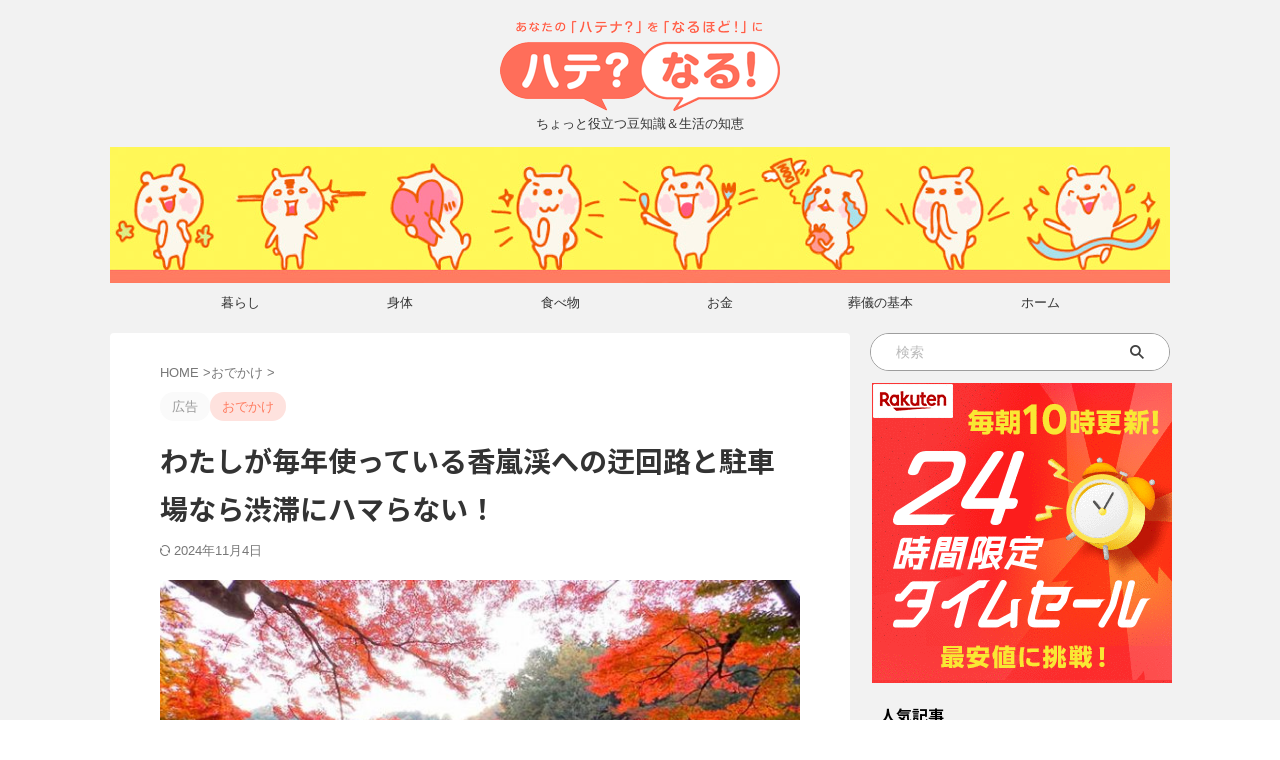

--- FILE ---
content_type: text/html; charset=UTF-8
request_url: https://wakuwaku-days.com/kourankei-parking-route-recommend/
body_size: 17321
content:
<!DOCTYPE html> <!--[if lt IE 7]><html class="ie6" lang="ja"> <![endif]--> <!--[if IE 7]><html class="i7" lang="ja"> <![endif]--> <!--[if IE 8]><html class="ie" lang="ja"> <![endif]--> <!--[if gt IE 8]><!--><html lang="ja" class="s-navi-search-overlay "> <!--<![endif]--><head prefix="og: http://ogp.me/ns# fb: http://ogp.me/ns/fb# article: http://ogp.me/ns/article#">  <script async src="https://www.googletagmanager.com/gtag/js?id=G-JQDVZN6S1S"></script> <script>window.dataLayer = window.dataLayer || [];
	  function gtag(){dataLayer.push(arguments);}
	  gtag('js', new Date());

	  gtag('config', 'G-JQDVZN6S1S');</script> <meta charset="UTF-8" ><meta name="viewport" content="width=device-width,initial-scale=1.0,user-scalable=no,viewport-fit=cover"><meta name="format-detection" content="telephone=no" ><meta name="referrer" content="no-referrer-when-downgrade"/><link rel="alternate" type="application/rss+xml" title="ハテ？なる！ RSS Feed" href="https://wakuwaku-days.com/feed/" /><link rel="pingback" href="https://wakuwaku-days.com/xmlrpc.php" > <!--[if lt IE 9]> <script src="https://wakuwaku-days.com/wp-content/themes/affinger/js/html5shiv.js"></script> <![endif]--><meta name='robots' content='max-image-preview:large' /> <script type="text/javascript" id="wpp-js" src="https://wakuwaku-days.com/wp-content/plugins/wordpress-popular-posts/assets/js/wpp.min.js" data-sampling="1" data-sampling-rate="100" data-api-url="https://wakuwaku-days.com/wp-json/wordpress-popular-posts" data-post-id="12364" data-token="a618e74ae4" data-lang="0" data-debug="0"></script> <link media="all" href="https://wakuwaku-days.com/wp-content/cache/autoptimize/css/autoptimize_82c4054eafd62ed5a011938da1f6d029.css" rel="stylesheet"><title>わたしが毎年使っている香嵐渓への迂回路と駐車場なら渋滞にハマらない！ - ハテ？なる！</title> <script type="text/javascript">window._wpemojiSettings = {"baseUrl":"https:\/\/s.w.org\/images\/core\/emoji\/15.0.3\/72x72\/","ext":".png","svgUrl":"https:\/\/s.w.org\/images\/core\/emoji\/15.0.3\/svg\/","svgExt":".svg","source":{"concatemoji":"https:\/\/wakuwaku-days.com\/wp-includes\/js\/wp-emoji-release.min.js?ver=6.6.1"}};
/*! This file is auto-generated */
!function(i,n){var o,s,e;function c(e){try{var t={supportTests:e,timestamp:(new Date).valueOf()};sessionStorage.setItem(o,JSON.stringify(t))}catch(e){}}function p(e,t,n){e.clearRect(0,0,e.canvas.width,e.canvas.height),e.fillText(t,0,0);var t=new Uint32Array(e.getImageData(0,0,e.canvas.width,e.canvas.height).data),r=(e.clearRect(0,0,e.canvas.width,e.canvas.height),e.fillText(n,0,0),new Uint32Array(e.getImageData(0,0,e.canvas.width,e.canvas.height).data));return t.every(function(e,t){return e===r[t]})}function u(e,t,n){switch(t){case"flag":return n(e,"\ud83c\udff3\ufe0f\u200d\u26a7\ufe0f","\ud83c\udff3\ufe0f\u200b\u26a7\ufe0f")?!1:!n(e,"\ud83c\uddfa\ud83c\uddf3","\ud83c\uddfa\u200b\ud83c\uddf3")&&!n(e,"\ud83c\udff4\udb40\udc67\udb40\udc62\udb40\udc65\udb40\udc6e\udb40\udc67\udb40\udc7f","\ud83c\udff4\u200b\udb40\udc67\u200b\udb40\udc62\u200b\udb40\udc65\u200b\udb40\udc6e\u200b\udb40\udc67\u200b\udb40\udc7f");case"emoji":return!n(e,"\ud83d\udc26\u200d\u2b1b","\ud83d\udc26\u200b\u2b1b")}return!1}function f(e,t,n){var r="undefined"!=typeof WorkerGlobalScope&&self instanceof WorkerGlobalScope?new OffscreenCanvas(300,150):i.createElement("canvas"),a=r.getContext("2d",{willReadFrequently:!0}),o=(a.textBaseline="top",a.font="600 32px Arial",{});return e.forEach(function(e){o[e]=t(a,e,n)}),o}function t(e){var t=i.createElement("script");t.src=e,t.defer=!0,i.head.appendChild(t)}"undefined"!=typeof Promise&&(o="wpEmojiSettingsSupports",s=["flag","emoji"],n.supports={everything:!0,everythingExceptFlag:!0},e=new Promise(function(e){i.addEventListener("DOMContentLoaded",e,{once:!0})}),new Promise(function(t){var n=function(){try{var e=JSON.parse(sessionStorage.getItem(o));if("object"==typeof e&&"number"==typeof e.timestamp&&(new Date).valueOf()<e.timestamp+604800&&"object"==typeof e.supportTests)return e.supportTests}catch(e){}return null}();if(!n){if("undefined"!=typeof Worker&&"undefined"!=typeof OffscreenCanvas&&"undefined"!=typeof URL&&URL.createObjectURL&&"undefined"!=typeof Blob)try{var e="postMessage("+f.toString()+"("+[JSON.stringify(s),u.toString(),p.toString()].join(",")+"));",r=new Blob([e],{type:"text/javascript"}),a=new Worker(URL.createObjectURL(r),{name:"wpTestEmojiSupports"});return void(a.onmessage=function(e){c(n=e.data),a.terminate(),t(n)})}catch(e){}c(n=f(s,u,p))}t(n)}).then(function(e){for(var t in e)n.supports[t]=e[t],n.supports.everything=n.supports.everything&&n.supports[t],"flag"!==t&&(n.supports.everythingExceptFlag=n.supports.everythingExceptFlag&&n.supports[t]);n.supports.everythingExceptFlag=n.supports.everythingExceptFlag&&!n.supports.flag,n.DOMReady=!1,n.readyCallback=function(){n.DOMReady=!0}}).then(function(){return e}).then(function(){var e;n.supports.everything||(n.readyCallback(),(e=n.source||{}).concatemoji?t(e.concatemoji):e.wpemoji&&e.twemoji&&(t(e.twemoji),t(e.wpemoji)))}))}((window,document),window._wpemojiSettings);</script> <link rel='stylesheet' id='fonts-googleapis-notosansjp-css' href='//fonts.googleapis.com/css?family=Noto+Sans+JP%3A400%2C700&#038;display=swap&#038;subset=japanese&#038;ver=6.6.1' type='text/css' media='all' /><link rel='stylesheet' id='single-css' href='https://wakuwaku-days.com/wp-content/themes/affinger/st-rankcss.php' type='text/css' media='all' /><link rel='stylesheet' id='st-themecss-css' href='https://wakuwaku-days.com/wp-content/themes/affinger/st-themecss-loader.php?ver=6.6.1' type='text/css' media='all' /> <script type="text/javascript" src="https://wakuwaku-days.com/wp-includes/js/jquery/jquery.min.js?ver=3.7.1" id="jquery-core-js"></script> <link rel="https://api.w.org/" href="https://wakuwaku-days.com/wp-json/" /><link rel="alternate" title="JSON" type="application/json" href="https://wakuwaku-days.com/wp-json/wp/v2/posts/12364" /><link rel='shortlink' href='https://wakuwaku-days.com/?p=12364' /><link rel="alternate" title="oEmbed (JSON)" type="application/json+oembed" href="https://wakuwaku-days.com/wp-json/oembed/1.0/embed?url=https%3A%2F%2Fwakuwaku-days.com%2Fkourankei-parking-route-recommend%2F" /><link rel="alternate" title="oEmbed (XML)" type="text/xml+oembed" href="https://wakuwaku-days.com/wp-json/oembed/1.0/embed?url=https%3A%2F%2Fwakuwaku-days.com%2Fkourankei-parking-route-recommend%2F&#038;format=xml" /> <script>document.cookie = 'quads_browser_width='+screen.width;</script>  <script id="pchpp_vars">window.pchppVars = {};window.pchppVars.ajaxUrl = "https://wakuwaku-days.com/wp-admin/admin-ajax.php";window.pchppVars.ajaxNonce = "c71e7d8ac5";</script> <script type="text/javascript" language="javascript">var vc_pid = "889068632";</script> <meta name="robots" content="index, follow" /><meta name="thumbnail" content="https://wakuwaku-days.com/wp-content/uploads/2018/11/kourankei-hashi.jpg"><meta name="google-site-verification" content="8Gwh2U6I-arNPumLvABqws_-51dnosbuSnNzKpmzO_U" /><link rel="canonical" href="https://wakuwaku-days.com/kourankei-parking-route-recommend/" /> <noscript><style>.lazyload[data-src]{display:none !important;}</style></noscript><link rel="icon" href="https://wakuwaku-days.com/wp-content/uploads/2019/08/hate-favicon.ico" sizes="32x32" /><link rel="icon" href="https://wakuwaku-days.com/wp-content/uploads/2019/08/hate-favicon.ico" sizes="192x192" /><link rel="apple-touch-icon" href="https://wakuwaku-days.com/wp-content/uploads/2019/08/hate-favicon.ico" /><meta name="msapplication-TileImage" content="https://wakuwaku-days.com/wp-content/uploads/2019/08/hate-favicon.ico" /><meta property="og:type" content="article"><meta property="og:title" content="わたしが毎年使っている香嵐渓への迂回路と駐車場なら渋滞にハマらない！"><meta property="og:url" content="https://wakuwaku-days.com/kourankei-parking-route-recommend/"><meta property="og:description" content="秋の紅葉で有名なのが豊田市の香嵐渓ですね。見事な紅葉なので毎年ものすごい数の人で賑わいます。 でも、嫌なのが車の渋滞です。これのせいで香嵐渓 ..."><meta property="og:site_name" content="ハテ？なる！"><meta property="og:image" content="https://wakuwaku-days.com/wp-content/uploads/2018/11/kourankei-hashi.jpg"><meta property="article:published_time" content="2018-10-26T16:10:20+09:00" /><meta property="article:author" content="うさ子" /><meta name="twitter:card" content="summary_large_image"><meta name="twitter:site" content="@wakuwakudayscom"><meta name="twitter:title" content="わたしが毎年使っている香嵐渓への迂回路と駐車場なら渋滞にハマらない！"><meta name="twitter:description" content="秋の紅葉で有名なのが豊田市の香嵐渓ですね。見事な紅葉なので毎年ものすごい数の人で賑わいます。 でも、嫌なのが車の渋滞です。これのせいで香嵐渓 ..."><meta name="twitter:image" content="https://wakuwaku-days.com/wp-content/uploads/2018/11/kourankei-hashi.jpg">  <script>(function (window, document, $, undefined) {
		'use strict';

		var SlideBox = (function () {
			/**
			 * @param $element
			 *
			 * @constructor
			 */
			function SlideBox($element) {
				this._$element = $element;
			}

			SlideBox.prototype.$content = function () {
				return this._$element.find('[data-st-slidebox-content]');
			};

			SlideBox.prototype.$toggle = function () {
				return this._$element.find('[data-st-slidebox-toggle]');
			};

			SlideBox.prototype.$icon = function () {
				return this._$element.find('[data-st-slidebox-icon]');
			};

			SlideBox.prototype.$text = function () {
				return this._$element.find('[data-st-slidebox-text]');
			};

			SlideBox.prototype.is_expanded = function () {
				return !!(this._$element.filter('[data-st-slidebox-expanded="true"]').length);
			};

			SlideBox.prototype.expand = function () {
				var self = this;

				this.$content().slideDown()
					.promise()
					.then(function () {
						var $icon = self.$icon();
						var $text = self.$text();

						$icon.removeClass($icon.attr('data-st-slidebox-icon-collapsed'))
							.addClass($icon.attr('data-st-slidebox-icon-expanded'))

						$text.text($text.attr('data-st-slidebox-text-expanded'))

						self._$element.removeClass('is-collapsed')
							.addClass('is-expanded');

						self._$element.attr('data-st-slidebox-expanded', 'true');
					});
			};

			SlideBox.prototype.collapse = function () {
				var self = this;

				this.$content().slideUp()
					.promise()
					.then(function () {
						var $icon = self.$icon();
						var $text = self.$text();

						$icon.removeClass($icon.attr('data-st-slidebox-icon-expanded'))
							.addClass($icon.attr('data-st-slidebox-icon-collapsed'))

						$text.text($text.attr('data-st-slidebox-text-collapsed'))

						self._$element.removeClass('is-expanded')
							.addClass('is-collapsed');

						self._$element.attr('data-st-slidebox-expanded', 'false');
					});
			};

			SlideBox.prototype.toggle = function () {
				if (this.is_expanded()) {
					this.collapse();
				} else {
					this.expand();
				}
			};

			SlideBox.prototype.add_event_listeners = function () {
				var self = this;

				this.$toggle().on('click', function (event) {
					self.toggle();
				});
			};

			SlideBox.prototype.initialize = function () {
				this.add_event_listeners();
			};

			return SlideBox;
		}());

		function on_ready() {
			var slideBoxes = [];

			$('[data-st-slidebox]').each(function () {
				var $element = $(this);
				var slideBox = new SlideBox($element);

				slideBoxes.push(slideBox);

				slideBox.initialize();
			});

			return slideBoxes;
		}

		$(on_ready);
	}(window, window.document, jQuery));</script> <script>(function (window, document, $, undefined) {
		'use strict';

		$(function(){
			/* 第一階層のみの目次にクラスを挿入 */
			$("#toc_container:not(:has(ul ul))").addClass("only-toc");
			/* アコーディオンメニュー内のカテゴリーにクラス追加 */
			$(".st-ac-box ul:has(.cat-item)").each(function(){
				$(this).addClass("st-ac-cat");
			});
		});
	}(window, window.document, jQuery));</script> <script>(function (window, document, $, undefined) {
		'use strict';

		$(function(){
									$('.st-star').parent('.rankh4').css('padding-bottom','5px'); // スターがある場合のランキング見出し調整
		});
	}(window, window.document, jQuery));</script> <script>(function (window, document, $, undefined) {
			'use strict';

			$(function() {
				$('.is-style-st-paragraph-kaiwa').wrapInner('<span class="st-paragraph-kaiwa-text">');
			});
		}(window, window.document, jQuery));</script> <script>(function (window, document, $, undefined) {
			'use strict';

			$(function() {
				$('.is-style-st-paragraph-kaiwa-b').wrapInner('<span class="st-paragraph-kaiwa-text">');
			});
		}(window, window.document, jQuery));</script> <script>/* Gutenbergスタイルを調整 */
	(function (window, document, $, undefined) {
		'use strict';

		$(function() {
			$( '[class^="is-style-st-paragraph-"],[class*=" is-style-st-paragraph-"]' ).wrapInner( '<span class="st-noflex"></span>' );
		});
	}(window, window.document, jQuery));</script> </head><body ontouchstart="" class="post-template-default single single-post postid-12364 single-format-standard st-af-ex single-cat-49 not-front-page" ><div id="st-ami"><div id="wrapper" class="" ontouchstart=""><div id="wrapper-in"><header id="st-headwide"><div id="header-full"><div id="headbox-bg-fixed"><div id="headbox-bg"><div id="headbox"><nav id="s-navi" class="pcnone" data-st-nav data-st-nav-type="normal"><dl class="acordion is-active" data-st-nav-primary><dt class="trigger"><p class="acordion_button"><span class="op op-menu"><i class="st-fa st-svg-menu"></i></span></p><div id="st-mobile-logo"></div></dt><dd class="acordion_tree"><div class="acordion_tree_content"><div class="st-ac-box"><div id="search-7" class="st-widgets-box ac-widgets-top widget_search"><div id="search" class="search-custom-d"><form method="get" id="searchform" action="https://wakuwaku-days.com/"> <label class="hidden" for="s"> </label> <input type="text" placeholder="検索" value="" name="s" id="s" /> <input type="submit" value="&#xf002;" class="st-fa" id="searchsubmit" /></form></div></div></div><div class="menu-%e3%82%b9%e3%83%9e%e3%83%9b%e7%94%a8%e3%82%b9%e3%83%a9%e3%82%a4%e3%83%89%e3%83%a1%e3%83%8b%e3%83%a5%e3%83%bc-container"><ul id="menu-%e3%82%b9%e3%83%9e%e3%83%9b%e7%94%a8%e3%82%b9%e3%83%a9%e3%82%a4%e3%83%89%e3%83%a1%e3%83%8b%e3%83%a5%e3%83%bc" class="menu"><li id="menu-item-15917" class="menu-item menu-item-type-taxonomy menu-item-object-category menu-item-15917"><a href="https://wakuwaku-days.com/category/life/"><span class="menu-item-label">暮らし</span></a></li><li id="menu-item-15919" class="menu-item menu-item-type-taxonomy menu-item-object-category menu-item-15919"><a href="https://wakuwaku-days.com/category/seasonal-events/"><span class="menu-item-label">季節の行事</span></a></li><li id="menu-item-15920" class="menu-item menu-item-type-taxonomy menu-item-object-category menu-item-15920"><a href="https://wakuwaku-days.com/category/health/"><span class="menu-item-label">身体</span></a></li><li id="menu-item-15921" class="menu-item menu-item-type-taxonomy menu-item-object-category menu-item-15921"><a href="https://wakuwaku-days.com/category/life/ceremonial-occasions/"><span class="menu-item-label">冠婚葬祭</span></a></li><li id="menu-item-15922" class="menu-item menu-item-type-taxonomy menu-item-object-category menu-item-15922"><a href="https://wakuwaku-days.com/category/foodie/"><span class="menu-item-label">食べ物</span></a></li><li id="menu-item-15923" class="menu-item menu-item-type-taxonomy menu-item-object-category menu-item-15923"><a href="https://wakuwaku-days.com/category/job/"><span class="menu-item-label">仕事</span></a></li><li id="menu-item-15925" class="menu-item menu-item-type-taxonomy menu-item-object-category menu-item-15925"><a href="https://wakuwaku-days.com/category/money/"><span class="menu-item-label">お金</span></a></li><li id="menu-item-15924" class="menu-item menu-item-type-taxonomy menu-item-object-category menu-item-15924"><a href="https://wakuwaku-days.com/category/children/"><span class="menu-item-label">子ども</span></a></li><li id="menu-item-15926" class="menu-item menu-item-type-taxonomy menu-item-object-category menu-item-15926"><a href="https://wakuwaku-days.com/category/internet/"><span class="menu-item-label">ネット</span></a></li><li id="menu-item-15927" class="menu-item menu-item-type-taxonomy menu-item-object-category menu-item-15927"><a href="https://wakuwaku-days.com/category/life/cleaning/"><span class="menu-item-label">掃除</span></a></li><li id="menu-item-15928" class="menu-item menu-item-type-taxonomy menu-item-object-category menu-item-15928"><a href="https://wakuwaku-days.com/category/life/books/"><span class="menu-item-label">本</span></a></li><li id="menu-item-15929" class="menu-item menu-item-type-taxonomy menu-item-object-category menu-item-15929"><a href="https://wakuwaku-days.com/category/love/"><span class="menu-item-label">恋愛</span></a></li><li id="menu-item-15918" class="menu-item menu-item-type-taxonomy menu-item-object-category current-post-ancestor current-menu-parent current-post-parent menu-item-15918"><a href="https://wakuwaku-days.com/category/go-out/"><span class="menu-item-label">おでかけ</span></a></li></ul></div><div class="clear"></div></div></dd></dl></nav><div id="header-l"><div id="st-text-logo"><p class="sitename sitenametop"><a href="https://wakuwaku-days.com/"> <img src="[data-uri]" width="280" height="91" alt="ハテ？なる！" data-src="https://wakuwaku-days.com/wp-content/uploads/2016/02/logo-280-2.png" decoding="async" class="lazyload" data-eio-rwidth="280" data-eio-rheight="91"><noscript><img src="https://wakuwaku-days.com/wp-content/uploads/2016/02/logo-280-2.png" width="280" height="91" alt="ハテ？なる！" data-eio="l"></noscript> </a></p><p class="descr"> ちょっと役立つ豆知識＆生活の知恵</p></div></div><div id="header-r" class="smanone"></div></div></div></div><div id="gazou-wide"><div id="st-headerbox"><div id="st-header"> <img src="[data-uri]" width="1060" height="136" alt="ハテ？なる！" data-st-lazy-load="false"  data-src="https://wakuwaku-days.com/wp-content/uploads/2017/09/usako-header.png" decoding="async" class="lazyload" data-eio-rwidth="1060" data-eio-rheight="136"><noscript><img src="https://wakuwaku-days.com/wp-content/uploads/2017/09/usako-header.png" width="1060" height="136" alt="ハテ？なる！" data-st-lazy-load="false"  data-eio="l"></noscript></div></div><div id="st-menubox"><div id="st-menuwide"><div id="st-menuwide-fixed"><nav class="smanone clearfix"><ul id="menu-%e3%83%a1%e3%83%8b%e3%83%a5%e3%83%bc%e3%83%90%e3%83%bc%e3%80%80%e3%81%86%e3%81%95%e5%ad%90" class="menu"><li id="menu-item-190" class="menu-item menu-item-type-taxonomy menu-item-object-category menu-item-190"><a href="https://wakuwaku-days.com/category/life/">暮らし</a></li><li id="menu-item-192" class="menu-item menu-item-type-taxonomy menu-item-object-category menu-item-192"><a href="https://wakuwaku-days.com/category/health/">身体</a></li><li id="menu-item-3903" class="menu-item menu-item-type-taxonomy menu-item-object-category menu-item-3903"><a href="https://wakuwaku-days.com/category/foodie/">食べ物</a></li><li id="menu-item-135" class="menu-item menu-item-type-taxonomy menu-item-object-category menu-item-135"><a href="https://wakuwaku-days.com/category/money/">お金</a></li><li id="menu-item-7487" class="menu-item menu-item-type-custom menu-item-object-custom menu-item-7487"><a href="http://wakuwaku-days.com/tag/%E8%91%AC%E5%84%80">葬儀の基本</a></li><li id="menu-item-27" class="menu-item menu-item-type-custom menu-item-object-custom menu-item-home menu-item-27"><a href="http://wakuwaku-days.com/">ホーム</a></li></ul></nav></div></div></div></div></div></header><div id="content-w"><div id="st-header-post-under-box" class="st-header-post-no-data "
 style=""><div class="st-dark-cover"></div></div><div id="content" class="clearfix"><div id="contentInner"><main><article><div id="post-12364" class="st-post post-12364 post type-post status-publish format-standard has-post-thumbnail hentry category-go-out tag-76 tag-163"><div
 id="breadcrumb"><ol itemscope itemtype="http://schema.org/BreadcrumbList"><li itemprop="itemListElement" itemscope itemtype="http://schema.org/ListItem"> <a href="https://wakuwaku-days.com" itemprop="item"> <span itemprop="name">HOME</span> </a> &gt;<meta itemprop="position" content="1"/></li><li itemprop="itemListElement" itemscope itemtype="http://schema.org/ListItem"> <a href="https://wakuwaku-days.com/category/go-out/" itemprop="item"> <span
 itemprop="name">おでかけ</span> </a> &gt;<meta itemprop="position" content="2"/></li></ol></div><p class="st-catgroup"> <span class="catname st-catid-ad">広告</span> <a href="https://wakuwaku-days.com/category/go-out/" title="View all posts in おでかけ" rel="category tag"><span class="catname st-catid49">おでかけ</span></a></p><h1 class="entry-title">わたしが毎年使っている香嵐渓への迂回路と駐車場なら渋滞にハマらない！</h1><div class="blogbox "><p><span class="kdate"> <i class="st-fa st-svg-refresh"></i><time class="updated" datetime="2024-11-04T10:01:04+0900">2024年11月4日</time> </span></p></div><div class="mainbox"><div id="nocopy" ><div class="entry-content"><div class="wp-block-image"><figure class="aligncenter"><img fetchpriority="high" decoding="async" width="700" height="466" src="[data-uri]" alt="香嵐渓" class="wp-image-12373 lazyload"   data-src="https://wakuwaku-days.com/wp-content/uploads/2018/11/kourankei-hashi.jpg" data-srcset="https://wakuwaku-days.com/wp-content/uploads/2018/11/kourankei-hashi.jpg 700w, https://wakuwaku-days.com/wp-content/uploads/2018/11/kourankei-hashi-500x333.jpg 500w, https://wakuwaku-days.com/wp-content/uploads/2018/11/kourankei-hashi-680x453.jpg 680w" data-sizes="auto" data-eio-rwidth="700" data-eio-rheight="466" /><noscript><img fetchpriority="high" decoding="async" width="700" height="466" src="https://wakuwaku-days.com/wp-content/uploads/2018/11/kourankei-hashi.jpg" alt="香嵐渓" class="wp-image-12373" srcset="https://wakuwaku-days.com/wp-content/uploads/2018/11/kourankei-hashi.jpg 700w, https://wakuwaku-days.com/wp-content/uploads/2018/11/kourankei-hashi-500x333.jpg 500w, https://wakuwaku-days.com/wp-content/uploads/2018/11/kourankei-hashi-680x453.jpg 680w" sizes="(max-width: 700px) 100vw, 700px" data-eio="l" /></noscript></figure></div><p><br>秋の紅葉で有名なのが豊田市の香嵐渓ですね。見事な紅葉なので毎年ものすごい数の人で賑わいます。</p><p>でも、嫌なのが車の渋滞です。これのせいで香嵐渓に行くのを諦めている人も多いんですよね。</p><p><br>わたしも毎年香嵐渓に行っているのですが、いつも渋滞にハマっていたので、その後いろいろとやってみたところ、最近はひどい渋滞にハマることもなくなりました！</p><p><br>そこで<strong>わたしがいつも通っている裏道の迂回路とおすすめの駐車場をご紹介</strong>したいと思います。</p><p>あなたが毎年、香嵐渓の渋滞でうんざりしているのであれば、ぜひチェックしてみてくださいね！</p><p><br>秋の香嵐渓の基本情報は以下でくわしくご紹介しています！</p> <a href="https://wakuwaku-days.com/kourankei-momiji-matsuri/" class="st-cardlink"><div class="kanren st-cardbox " ><dl class="clearfix"><dt class="st-card-img"> <img decoding="async" width="150" height="150" src="[data-uri]" class="attachment-st_thumb150 size-st_thumb150 wp-post-image lazyload" alt="香嵐渓の紅葉"   data-src="https://wakuwaku-days.com/wp-content/uploads/2016/09/kourankei-hashi-150x150.jpg" data-srcset="https://wakuwaku-days.com/wp-content/uploads/2016/09/kourankei-hashi-150x150.jpg 150w, https://wakuwaku-days.com/wp-content/uploads/2016/09/kourankei-hashi-300x300.jpg 300w, https://wakuwaku-days.com/wp-content/uploads/2016/09/kourankei-hashi-100x100.jpg 100w" data-sizes="auto" data-eio-rwidth="150" data-eio-rheight="150" /><noscript><img decoding="async" width="150" height="150" src="https://wakuwaku-days.com/wp-content/uploads/2016/09/kourankei-hashi-150x150.jpg" class="attachment-st_thumb150 size-st_thumb150 wp-post-image" alt="香嵐渓の紅葉" srcset="https://wakuwaku-days.com/wp-content/uploads/2016/09/kourankei-hashi-150x150.jpg 150w, https://wakuwaku-days.com/wp-content/uploads/2016/09/kourankei-hashi-300x300.jpg 300w, https://wakuwaku-days.com/wp-content/uploads/2016/09/kourankei-hashi-100x100.jpg 100w" sizes="(max-width: 150px) 100vw, 150px" data-eio="l" /></noscript></dt><dd><h5 class="st-cardbox-t">香嵐渓もみじまつり2024！ライトアップ情報や紅葉の見頃の時期は？</h5><div class="st-card-excerpt smanone"><p>屈指の紅葉スポットである愛知県豊田市の「香嵐渓」では、11月に「もみじまつり」が開催されます。 まつり期間中はいろいろなイベントが催されたり ...</p></div><p class="cardbox-more">続きを見る</p></dd></dl></div> </a><div style="height:30px" aria-hidden="true" class="wp-block-spacer"></div><div class="quads-location quads-ad" id="quads-ad" style="float:none;margin:0px;"> <script async src="//pagead2.googlesyndication.com/pagead/js/adsbygoogle.js"></script>  <ins class="adsbygoogle"
 style="display:block"
 data-ad-client="ca-pub-3927141310852270"
 data-ad-slot="9661918550"
 data-ad-format="link"
 data-full-width-responsive="true"></ins> <script>(adsbygoogle = window.adsbygoogle || []).push({});</script></div><div style="height:30px" aria-hidden="true" class="wp-block-spacer"></div><h2 class="wp-block-heading">香嵐渓の渋滞にはまらないためにわたしがしていること</h2><div class="wp-block-image"><figure class="aligncenter"><img decoding="async" width="377" height="310" src="[data-uri]" alt="渋滞" class="wp-image-12374 lazyload" data-src="https://wakuwaku-days.com/wp-content/uploads/2018/11/traffic-jam.jpg" data-eio-rwidth="377" data-eio-rheight="310" /><noscript><img decoding="async" width="377" height="310" src="https://wakuwaku-days.com/wp-content/uploads/2018/11/traffic-jam.jpg" alt="渋滞" class="wp-image-12374" data-eio="l" /></noscript></figure></div><p><br>香嵐渓で車の渋滞が起きているところは、<span style="color: #ff0000;">国道153号線上の香嵐渓の駐車場から南方面</span>です。</p><p>時間帯によっては南方面にどんどん車が詰まってきて、渋滞の列が長〜くなっていくというわけです。ひどいと2時間待ちなんてことにも！</p><p>わたしも方向的にはこの南側から行くのですが、渋滞を避けるためにやっていることが以下の2つです。</p><ul class="wp-block-list is-style-st-maruck has-very-pale-yellow-background-color has-background"><li><strong>迂回路を使う</strong></li><li><strong>少し離れた駐車場に停める</strong></li></ul><p>の２つです。</p><div style="height:30px" aria-hidden="true" class="wp-block-spacer"></div><h2 class="wp-block-heading">香嵐渓への抜け道（迂回路）は空いている</h2><p>わたしの場合、名古屋方面から香嵐渓に行くことになるのですが、通常は、猿投グリーンロード→153号というルートになります。</p><p>ですが、上で少し触れたように、<span style="color: #ff0000;">153号線は香嵐渓の手前からものすごい渋滞になる</span>ので、紅葉の時期には通らないことにしています。</p><p>過去には何度も渋滞にハマってしまってうんざりしたものです…。</p><p><br>そこで<span style="color: #ff0000;"><strong>裏道の迂回路</strong></span>を通っています。</p><p>迂回路のチラシは香嵐渓のもみじまつりの頃に配られます。猿投グリーンロードを通って行くのであれば、一般の料金所でももらえます。</p><div style="height:30px" aria-hidden="true" class="wp-block-spacer"></div><div class="wp-block-image"><figure class="aligncenter size-large"><img decoding="async" width="680" height="599" src="[data-uri]" alt="2024　香嵐渓迂回路マップ" class="wp-image-20119 lazyload"   data-src="https://wakuwaku-days.com/wp-content/uploads/2018/10/2024-korankei-ukairo-680x599.jpg" data-srcset="https://wakuwaku-days.com/wp-content/uploads/2018/10/2024-korankei-ukairo-680x599.jpg 680w, https://wakuwaku-days.com/wp-content/uploads/2018/10/2024-korankei-ukairo-500x440.jpg 500w, https://wakuwaku-days.com/wp-content/uploads/2018/10/2024-korankei-ukairo.jpg 710w" data-sizes="auto" data-eio-rwidth="680" data-eio-rheight="599" /><noscript><img decoding="async" width="680" height="599" src="https://wakuwaku-days.com/wp-content/uploads/2018/10/2024-korankei-ukairo-680x599.jpg" alt="2024　香嵐渓迂回路マップ" class="wp-image-20119" srcset="https://wakuwaku-days.com/wp-content/uploads/2018/10/2024-korankei-ukairo-680x599.jpg 680w, https://wakuwaku-days.com/wp-content/uploads/2018/10/2024-korankei-ukairo-500x440.jpg 500w, https://wakuwaku-days.com/wp-content/uploads/2018/10/2024-korankei-ukairo.jpg 710w" sizes="(max-width: 680px) 100vw, 680px" data-eio="l" /></noscript><figcaption class="wp-element-caption">2024年迂回路マップ</figcaption></figure></div><div style="height:30px" aria-hidden="true" class="wp-block-spacer"></div><p><span style="color: #ff0000;">猿投グリーンロードを力石IC降りて、そこから中金町日影交差点で左折して、北の方を回って行くルート</span>になります。（もしくは枝下でおりて東へ進んでもOK！わたしはいつも枝下でおります。）</p><p>少し大回りですが、すいすい〜っと進むので全くストレス知らずですよ〜。</p><p>絶対にこちらを通るのがおすすめです！</p><div class="quads-location quads-ad" id="quads-ad" style="float:none;margin:0px;"><div class="st-h-ad"><div align="center">スポンサーリンク <script async src="//pagead2.googlesyndication.com/pagead/js/adsbygoogle.js"></script>  <ins class="adsbygoogle"
 style="display:block"
 data-ad-client="ca-pub-3927141310852270"
 data-ad-slot="7751303346"
 data-ad-format="rectangle"></ins> <script>(adsbygoogle = window.adsbygoogle || []).push({});</script> </div></div></div><div style="height:30px" aria-hidden="true" class="wp-block-spacer"></div><h2 class="wp-block-heading">香嵐渓の駐車場は少し離れたところがおすすめ</h2><div class="wp-block-image"><figure class="aligncenter size-large"><img decoding="async" width="680" height="481" src="[data-uri]" alt="香嵐渓の駐車場 2024" class="wp-image-20120 lazyload"   data-src="https://wakuwaku-days.com/wp-content/uploads/2018/10/2024-korankei-parkings-680x481.jpg" data-srcset="https://wakuwaku-days.com/wp-content/uploads/2018/10/2024-korankei-parkings-680x481.jpg 680w, https://wakuwaku-days.com/wp-content/uploads/2018/10/2024-korankei-parkings-500x354.jpg 500w, https://wakuwaku-days.com/wp-content/uploads/2018/10/2024-korankei-parkings.jpg 710w" data-sizes="auto" data-eio-rwidth="680" data-eio-rheight="481" /><noscript><img decoding="async" width="680" height="481" src="https://wakuwaku-days.com/wp-content/uploads/2018/10/2024-korankei-parkings-680x481.jpg" alt="香嵐渓の駐車場 2024" class="wp-image-20120" srcset="https://wakuwaku-days.com/wp-content/uploads/2018/10/2024-korankei-parkings-680x481.jpg 680w, https://wakuwaku-days.com/wp-content/uploads/2018/10/2024-korankei-parkings-500x354.jpg 500w, https://wakuwaku-days.com/wp-content/uploads/2018/10/2024-korankei-parkings.jpg 710w" sizes="(max-width: 680px) 100vw, 680px" data-eio="l" /></noscript><figcaption class="wp-element-caption">2024年駐車場マップ</figcaption></figure></div><div style="height:30px" aria-hidden="true" class="wp-block-spacer"></div><p>さて、迂回路でスムーズに渋滞を回避してきたら、次はどの駐車場に停めたらいいのか…ということになりますよね。</p><p>わたしの一番のおすすめは下の2か所です。</p><div class="maruck"><ul><li><span style="background-color: #ffff00;"><strong>足助グラウンド・足助中学校</strong></span></li></ul></div><p>わたしのおすすめは、<span style="color: #ff0000;">足助グラウンドか</span><span style="color: #ff0000;">足助中学校（臨時駐車場）</span>です。わたしは毎年ここに停めています。</p><p><strong>ただし使えるのは土日祝のみなので注意してください。</strong>（また混雑状況によってどちらかのみの場合があります。）</p><p><br>上の迂回路を使ってくると、香嵐渓の少し北の国道153号線に入ることができます。</p><p>入って少し行くと左側に、<span style="color: #ff0000;">臨時駐車場の看板</span>がありますので、そこを上がっていくと左側に足助グラウンド、その少し先に足助中学校の駐車場があります。</p><p>足助グラウンド・足助中学校の臨時駐車場は、北から回ってきて153の香嵐渓の手前で曲がることができるので、渋滞していても左にすっと抜けることができるのでおすすめです。</p><p><br>人出が少なそうだと、足助グラウンドのみが臨時駐車場になりますが、多い時はとなりの足助中学校のグラウンドも臨時駐車場になるので、<span style="color: #ff0000;">数も多くて停めやすい</span>です。<span style="color: #ff0000;">お手洗い</span>もあります。</p><p>しかも、<span style="color: #ff0000;">料金は500円</span>で、香嵐渓近くの1,000円の半額ですみますよ〜。</p><p>入り口まで少し歩きますが（裏からの入り口まで10分程度、メインの入口まで15分程度）、渋滞にハマることを考えたら絶対にこちらがおすすめです！</p><div style="height:30px" aria-hidden="true" class="wp-block-spacer"></div><div class="maruck"><ul><li><span style="background-color: #ffff00;"><strong>足助中央駐車場</strong></span></li></ul></div><p>もう一つのおすすめが、<span style="color: #ff0000;">足助中央駐車場</span>です。（常設の駐車場。豊田市足助町今岡5-4）料金はもみじまつりの間はちょっと上がって、1,000円です。</p><p>こちらは常設の駐車場なので平日もOK！　香嵐渓の北側にあるので、迂回路を通って北側からくると、渋滞にハマる前に右折して停めることができます。</p><p>ただし近くなる分、埋まりやすいです。トイレあり。</p><div style="height:30px" aria-hidden="true" class="wp-block-spacer"></div><div class="maruck"><ul><li><span style="background-color: #ffff00;"><strong>足助の町並みの方（足助交流館、個人の駐車場）</strong></span></li></ul></div><p>穴場として、足助の町並み方があります。</p><p>足助交流館（愛知県豊田市足助町蔵ノ前16）は案外空いてたりしますよ。</p><p><br>また、その周辺で個人のお宅が駐車スペースを貸しています。</p><p>420号線の「香嵐渓」交差点を北（足助の町並みの方）に入っていくと、呼び込みをしているのですぐわかります。</p><p><br>ただ香嵐渓交差点までいくと、渋滞に巻き込まれる可能性があるので、少し前の道で右折して町並みの方にはいるのがおすすめです。</p><div style="height:30px" aria-hidden="true" class="wp-block-spacer"></div><div class="wp-block-image"><figure class="aligncenter"><img decoding="async" width="458" height="310" src="[data-uri]" alt="紅葉狩り" class="wp-image-12376 lazyload" data-src="https://wakuwaku-days.com/wp-content/uploads/2018/11/momijigari.jpg" data-eio-rwidth="458" data-eio-rheight="310" /><noscript><img decoding="async" width="458" height="310" src="https://wakuwaku-days.com/wp-content/uploads/2018/11/momijigari.jpg" alt="紅葉狩り" class="wp-image-12376" data-eio="l" /></noscript></figure></div><div style="height:30px" aria-hidden="true" class="wp-block-spacer"></div><h2 class="wp-block-heading">まとめ</h2><p>わたしは毎年香嵐渓のもみじまつりに行っていますが、はじめの頃は迂回路なども知らず、153号線の渋滞でイライラしていたものでした。</p><p>その後、迂回路の存在を知って、試しに走ってみたりして、これなら渋滞にまきこまれないというのがわかりました。</p><p>また駐車場も、近くに停めようとしたばっかりに、迂回路で早くコレたにもかかわらず、渋滞に巻き込まれた…なんてことを経験した後、少し離れた足助小学校がベスト！となりました。</p><p>香嵐渓に行く時間にもよりますが、153号より北側の<span style="color: #ff0000;">迂回路を通って、足助グラウンド・足助中学校に停めるのがおすすめ</span>です。</p><p>わたしはこれで、毎年快適になりました！</p><p>あなたがいつも渋滞に巻き込まれてうんざりしているのであれば、ぜひ一度この方法を試してみてくださいね！</p><div style="height:30px" aria-hidden="true" class="wp-block-spacer"></div><div class="st-minihukidashi-box " ><p class="st-minihukidashi" style="background:#FFB74D;color:#fff;margin: 0 0 20px 0;border-radius:30px;"><span class="st-minihukidashi-arrow" style="border-top-color: #FFB74D;"></span><span class="st-minihukidashi-flexbox">こちらも！</span></p></div> <a href="https://wakuwaku-days.com/kourankei-traffic-jam/" class="st-cardlink"><div class="kanren st-cardbox " ><dl class="clearfix"><dt class="st-card-img"> <img decoding="async" width="150" height="150" src="[data-uri]" class="attachment-st_thumb150 size-st_thumb150 wp-post-image lazyload" alt="香嵐渓"   data-src="https://wakuwaku-days.com/wp-content/uploads/2016/09/kourankei-kouyou-150x150.jpg" data-srcset="https://wakuwaku-days.com/wp-content/uploads/2016/09/kourankei-kouyou-150x150.jpg 150w, https://wakuwaku-days.com/wp-content/uploads/2016/09/kourankei-kouyou-300x300.jpg 300w, https://wakuwaku-days.com/wp-content/uploads/2016/09/kourankei-kouyou-100x100.jpg 100w" data-sizes="auto" data-eio-rwidth="150" data-eio-rheight="150" /><noscript><img decoding="async" width="150" height="150" src="https://wakuwaku-days.com/wp-content/uploads/2016/09/kourankei-kouyou-150x150.jpg" class="attachment-st_thumb150 size-st_thumb150 wp-post-image" alt="香嵐渓" srcset="https://wakuwaku-days.com/wp-content/uploads/2016/09/kourankei-kouyou-150x150.jpg 150w, https://wakuwaku-days.com/wp-content/uploads/2016/09/kourankei-kouyou-300x300.jpg 300w, https://wakuwaku-days.com/wp-content/uploads/2016/09/kourankei-kouyou-100x100.jpg 100w" sizes="(max-width: 150px) 100vw, 150px" data-eio="l" /></noscript></dt><dd><h5 class="st-cardbox-t">香嵐渓の渋滞を避ける方法はコレ！停めやすい駐車場情報も！</h5><div class="st-card-excerpt smanone"><p>愛知県豊田市の「香嵐渓」も紅葉のスポットとして超有名ですね。毎年、もみじまつりが開催されて、とても多くの人が訪れます。 でもいつも話題になる ...</p></div><p class="cardbox-more">続きを見る</p></dd></dl></div> </a><div style="height:30px" aria-hidden="true" class="wp-block-spacer"></div><div class="quads-location quads-ad" id="quads-ad" style="float:none;margin:0px;"><div align="center">スポンサーリンク<script async src="https://pagead2.googlesyndication.com/pagead/js/adsbygoogle.js?client=ca-pub-3927141310852270"
     crossorigin="anonymous"></script>  <ins class="adsbygoogle"
 style="display:block"
 data-ad-client="ca-pub-3927141310852270"
 data-ad-slot="4544927316"
 data-ad-format="auto"
 data-full-width-responsive="true"></ins> <script>(adsbygoogle = window.adsbygoogle || []).push({});</script> </div></div><div style="height:30px" aria-hidden="true" class="wp-block-spacer"></div><div class='rp4wp-related-posts'><h3>こちらもおすすめ！</h3><ul><li><div class='rp4wp-related-post-image'> <a href='https://wakuwaku-days.com/obaramura-shikizakura-info/'><img width="300" height="300" src="[data-uri]" class="attachment-thumbnail size-thumbnail wp-post-image lazyload" alt="小原村四季桜"   data-src="https://wakuwaku-days.com/wp-content/uploads/2016/09/obaramura-shikizakura2-300x300.jpg" decoding="async" data-srcset="https://wakuwaku-days.com/wp-content/uploads/2016/09/obaramura-shikizakura2-300x300.jpg 300w, https://wakuwaku-days.com/wp-content/uploads/2016/09/obaramura-shikizakura2-100x100.jpg 100w, https://wakuwaku-days.com/wp-content/uploads/2016/09/obaramura-shikizakura2-150x150.jpg 150w" data-sizes="auto" data-eio-rwidth="300" data-eio-rheight="300" /><noscript><img width="300" height="300" src="https://wakuwaku-days.com/wp-content/uploads/2016/09/obaramura-shikizakura2-300x300.jpg" class="attachment-thumbnail size-thumbnail wp-post-image" alt="小原村四季桜" srcset="https://wakuwaku-days.com/wp-content/uploads/2016/09/obaramura-shikizakura2-300x300.jpg 300w, https://wakuwaku-days.com/wp-content/uploads/2016/09/obaramura-shikizakura2-100x100.jpg 100w, https://wakuwaku-days.com/wp-content/uploads/2016/09/obaramura-shikizakura2-150x150.jpg 150w" sizes="(max-width: 300px) 100vw, 300px" data-eio="l" /></noscript></a></div><div class='rp4wp-related-post-content'> <a href='https://wakuwaku-days.com/obaramura-shikizakura-info/'>小原村の四季桜まつり2024に行こう！見頃や渋滞情報、駐車場、見どころなどを常連が紹介！</a><p>秋の紅葉スポットの一つとして有名なのが、愛知県豊田市の香嵐渓ですね。毎年言ってい&hellip;</p></div></li><li><div class='rp4wp-related-post-image'> <a href='https://wakuwaku-days.com/kourankei-momiji-matsuri/'><img width="300" height="300" src="[data-uri]" class="attachment-thumbnail size-thumbnail wp-post-image lazyload" alt="香嵐渓の紅葉"   data-src="https://wakuwaku-days.com/wp-content/uploads/2016/09/kourankei-hashi-300x300.jpg" decoding="async" data-srcset="https://wakuwaku-days.com/wp-content/uploads/2016/09/kourankei-hashi-300x300.jpg 300w, https://wakuwaku-days.com/wp-content/uploads/2016/09/kourankei-hashi-100x100.jpg 100w, https://wakuwaku-days.com/wp-content/uploads/2016/09/kourankei-hashi-150x150.jpg 150w" data-sizes="auto" data-eio-rwidth="300" data-eio-rheight="300" /><noscript><img width="300" height="300" src="https://wakuwaku-days.com/wp-content/uploads/2016/09/kourankei-hashi-300x300.jpg" class="attachment-thumbnail size-thumbnail wp-post-image" alt="香嵐渓の紅葉" srcset="https://wakuwaku-days.com/wp-content/uploads/2016/09/kourankei-hashi-300x300.jpg 300w, https://wakuwaku-days.com/wp-content/uploads/2016/09/kourankei-hashi-100x100.jpg 100w, https://wakuwaku-days.com/wp-content/uploads/2016/09/kourankei-hashi-150x150.jpg 150w" sizes="(max-width: 300px) 100vw, 300px" data-eio="l" /></noscript></a></div><div class='rp4wp-related-post-content'> <a href='https://wakuwaku-days.com/kourankei-momiji-matsuri/'>香嵐渓もみじまつり2024！ライトアップ情報や紅葉の見頃の時期は？</a><p>屈指の紅葉スポットである愛知県豊田市の「香嵐渓」では、11月に「もみじまつり」が&hellip;</p></div></li><li><div class='rp4wp-related-post-image'> <a href='https://wakuwaku-days.com/takadoya-shcchi-kouyou/'><img width="300" height="300" src="[data-uri]" class="attachment-thumbnail size-thumbnail wp-post-image lazyload" alt="タカドヤ湿地"   data-src="https://wakuwaku-days.com/wp-content/uploads/2018/11/takadoya-300x300.jpg" decoding="async" data-srcset="https://wakuwaku-days.com/wp-content/uploads/2018/11/takadoya-300x300.jpg 300w, https://wakuwaku-days.com/wp-content/uploads/2018/11/takadoya-100x100.jpg 100w, https://wakuwaku-days.com/wp-content/uploads/2018/11/takadoya-150x150.jpg 150w, https://wakuwaku-days.com/wp-content/uploads/2018/11/takadoya-400x400.jpg 400w, https://wakuwaku-days.com/wp-content/uploads/2018/11/takadoya-60x60.jpg 60w" data-sizes="auto" data-eio-rwidth="300" data-eio-rheight="300" /><noscript><img width="300" height="300" src="https://wakuwaku-days.com/wp-content/uploads/2018/11/takadoya-300x300.jpg" class="attachment-thumbnail size-thumbnail wp-post-image" alt="タカドヤ湿地" srcset="https://wakuwaku-days.com/wp-content/uploads/2018/11/takadoya-300x300.jpg 300w, https://wakuwaku-days.com/wp-content/uploads/2018/11/takadoya-100x100.jpg 100w, https://wakuwaku-days.com/wp-content/uploads/2018/11/takadoya-150x150.jpg 150w, https://wakuwaku-days.com/wp-content/uploads/2018/11/takadoya-400x400.jpg 400w, https://wakuwaku-days.com/wp-content/uploads/2018/11/takadoya-60x60.jpg 60w" sizes="(max-width: 300px) 100vw, 300px" data-eio="l" /></noscript></a></div><div class='rp4wp-related-post-content'> <a href='https://wakuwaku-days.com/takadoya-shcchi-kouyou/'>タカドヤ湿地の紅葉が見たいけど場所はどこなの？駐車場はある？</a><p>豊田市稲武町に、紅葉が綺麗な「タカドヤ湿地」という穴場のところがある。でも行きに&hellip;</p></div></li><li><div class='rp4wp-related-post-image'> <a href='https://wakuwaku-days.com/kourankei-traffic-jam/'><img width="300" height="300" src="[data-uri]" class="attachment-thumbnail size-thumbnail wp-post-image lazyload" alt="香嵐渓"   data-src="https://wakuwaku-days.com/wp-content/uploads/2016/09/kourankei-kouyou-300x300.jpg" decoding="async" data-srcset="https://wakuwaku-days.com/wp-content/uploads/2016/09/kourankei-kouyou-300x300.jpg 300w, https://wakuwaku-days.com/wp-content/uploads/2016/09/kourankei-kouyou-100x100.jpg 100w, https://wakuwaku-days.com/wp-content/uploads/2016/09/kourankei-kouyou-150x150.jpg 150w" data-sizes="auto" data-eio-rwidth="300" data-eio-rheight="300" /><noscript><img width="300" height="300" src="https://wakuwaku-days.com/wp-content/uploads/2016/09/kourankei-kouyou-300x300.jpg" class="attachment-thumbnail size-thumbnail wp-post-image" alt="香嵐渓" srcset="https://wakuwaku-days.com/wp-content/uploads/2016/09/kourankei-kouyou-300x300.jpg 300w, https://wakuwaku-days.com/wp-content/uploads/2016/09/kourankei-kouyou-100x100.jpg 100w, https://wakuwaku-days.com/wp-content/uploads/2016/09/kourankei-kouyou-150x150.jpg 150w" sizes="(max-width: 300px) 100vw, 300px" data-eio="l" /></noscript></a></div><div class='rp4wp-related-post-content'> <a href='https://wakuwaku-days.com/kourankei-traffic-jam/'>香嵐渓の渋滞を避ける方法はコレ！停めやすい駐車場情報も！</a><p>愛知県豊田市の「香嵐渓」も紅葉のスポットとして超有名ですね。毎年、もみじまつりが&hellip;</p></div></li></ul></div></div></div><div class="adbox"><div style="padding-top:10px;"></div></div></div><div class="sns st-sns-singular"><ul class="clearfix"><li class="twitter"> <a rel="nofollow" onclick="window.open('//twitter.com/intent/tweet?url=https%3A%2F%2Fwakuwaku-days.com%2Fkourankei-parking-route-recommend%2F&text=%E3%82%8F%E3%81%9F%E3%81%97%E3%81%8C%E6%AF%8E%E5%B9%B4%E4%BD%BF%E3%81%A3%E3%81%A6%E3%81%84%E3%82%8B%E9%A6%99%E5%B5%90%E6%B8%93%E3%81%B8%E3%81%AE%E8%BF%82%E5%9B%9E%E8%B7%AF%E3%81%A8%E9%A7%90%E8%BB%8A%E5%A0%B4%E3%81%AA%E3%82%89%E6%B8%8B%E6%BB%9E%E3%81%AB%E3%83%8F%E3%83%9E%E3%82%89%E3%81%AA%E3%81%84%EF%BC%81&via=wakuwakudayscom&tw_p=tweetbutton', '', 'width=500,height=450'); return false;" title="twitter"><i class="st-fa st-svg-twitter"></i><span class="snstext " >Post</span></a></li><li class="facebook"> <a href="//www.facebook.com/sharer.php?src=bm&u=https%3A%2F%2Fwakuwaku-days.com%2Fkourankei-parking-route-recommend%2F&t=%E3%82%8F%E3%81%9F%E3%81%97%E3%81%8C%E6%AF%8E%E5%B9%B4%E4%BD%BF%E3%81%A3%E3%81%A6%E3%81%84%E3%82%8B%E9%A6%99%E5%B5%90%E6%B8%93%E3%81%B8%E3%81%AE%E8%BF%82%E5%9B%9E%E8%B7%AF%E3%81%A8%E9%A7%90%E8%BB%8A%E5%A0%B4%E3%81%AA%E3%82%89%E6%B8%8B%E6%BB%9E%E3%81%AB%E3%83%8F%E3%83%9E%E3%82%89%E3%81%AA%E3%81%84%EF%BC%81" target="_blank" rel="nofollow noopener" title="facebook"><i class="st-fa st-svg-facebook"></i><span class="snstext " >Share</span> </a></li><li class="pocket"> <a rel="nofollow" onclick="window.open('//getpocket.com/edit?url=https%3A%2F%2Fwakuwaku-days.com%2Fkourankei-parking-route-recommend%2F&title=%E3%82%8F%E3%81%9F%E3%81%97%E3%81%8C%E6%AF%8E%E5%B9%B4%E4%BD%BF%E3%81%A3%E3%81%A6%E3%81%84%E3%82%8B%E9%A6%99%E5%B5%90%E6%B8%93%E3%81%B8%E3%81%AE%E8%BF%82%E5%9B%9E%E8%B7%AF%E3%81%A8%E9%A7%90%E8%BB%8A%E5%A0%B4%E3%81%AA%E3%82%89%E6%B8%8B%E6%BB%9E%E3%81%AB%E3%83%8F%E3%83%9E%E3%82%89%E3%81%AA%E3%81%84%EF%BC%81', '', 'width=500,height=350'); return false;" title="pocket"><i class="st-fa st-svg-get-pocket"></i><span class="snstext " >Pocket</span></a></li><li class="hatebu"> <a href="//b.hatena.ne.jp/entry/https://wakuwaku-days.com/kourankei-parking-route-recommend/" class="hatena-bookmark-button" data-hatena-bookmark-layout="simple" title="わたしが毎年使っている香嵐渓への迂回路と駐車場なら渋滞にハマらない！" rel="nofollow" title="hatenabookmark"><i class="st-fa st-svg-hateb"></i><span class="snstext " >Hatena</span> </a><script type="text/javascript" src="//b.st-hatena.com/js/bookmark_button.js" charset="utf-8" async="async"></script> </li><li class="line"> <a href="//line.me/R/msg/text/?%E3%82%8F%E3%81%9F%E3%81%97%E3%81%8C%E6%AF%8E%E5%B9%B4%E4%BD%BF%E3%81%A3%E3%81%A6%E3%81%84%E3%82%8B%E9%A6%99%E5%B5%90%E6%B8%93%E3%81%B8%E3%81%AE%E8%BF%82%E5%9B%9E%E8%B7%AF%E3%81%A8%E9%A7%90%E8%BB%8A%E5%A0%B4%E3%81%AA%E3%82%89%E6%B8%8B%E6%BB%9E%E3%81%AB%E3%83%8F%E3%83%9E%E3%82%89%E3%81%AA%E3%81%84%EF%BC%81%0Ahttps%3A%2F%2Fwakuwaku-days.com%2Fkourankei-parking-route-recommend%2F" target="_blank" rel="nofollow noopener" title="line"><i class="st-fa st-svg-line" aria-hidden="true"></i><span class="snstext" >LINE</span></a></li><li class="share-copy"> <a href="#" rel="nofollow" data-st-copy-text="わたしが毎年使っている香嵐渓への迂回路と駐車場なら渋滞にハマらない！ / https://wakuwaku-days.com/kourankei-parking-route-recommend/" title="urlcopy"><i class="st-fa st-svg-clipboard"></i><span class="snstext" >URLコピー</span></a></li></ul></div><p class="tagst"> <i class="st-fa st-svg-folder-open-o" aria-hidden="true"></i>-<a href="https://wakuwaku-days.com/category/go-out/" rel="category tag">おでかけ</a><br/> <i class="st-fa st-svg-tags"></i>-<a href="https://wakuwaku-days.com/tag/%e7%b4%85%e8%91%89/" rel="tag">紅葉</a>, <a href="https://wakuwaku-days.com/tag/%e9%a6%99%e5%b5%90%e6%b8%93/" rel="tag">香嵐渓</a></p><aside><p class="author" style="display:none;"><a href="https://wakuwaku-days.com/author/wakuwaku/" title="うさ子" class="vcard author"><span class="fn">author</span></a></p><div class="p-navi clearfix"> <a class="st-prev-link" href="https://wakuwaku-days.com/thanksgiving-day/"><p class="st-prev"> <i class="st-svg st-svg-angle-right"></i> <img width="60" height="60" src="[data-uri]" class="attachment-60x60 size-60x60 wp-post-image lazyload" alt="サンクスギビングのターキー料理" decoding="async"   data-src="https://wakuwaku-days.com/wp-content/uploads/2018/10/turkey-dish-60x60.jpg" data-srcset="https://wakuwaku-days.com/wp-content/uploads/2018/10/turkey-dish-60x60.jpg 60w, https://wakuwaku-days.com/wp-content/uploads/2018/10/turkey-dish-300x300.jpg 300w, https://wakuwaku-days.com/wp-content/uploads/2018/10/turkey-dish-100x100.jpg 100w, https://wakuwaku-days.com/wp-content/uploads/2018/10/turkey-dish-150x150.jpg 150w, https://wakuwaku-days.com/wp-content/uploads/2018/10/turkey-dish-400x400.jpg 400w" data-sizes="auto" data-eio-rwidth="60" data-eio-rheight="60" /><noscript><img width="60" height="60" src="https://wakuwaku-days.com/wp-content/uploads/2018/10/turkey-dish-60x60.jpg" class="attachment-60x60 size-60x60 wp-post-image" alt="サンクスギビングのターキー料理" decoding="async" srcset="https://wakuwaku-days.com/wp-content/uploads/2018/10/turkey-dish-60x60.jpg 60w, https://wakuwaku-days.com/wp-content/uploads/2018/10/turkey-dish-300x300.jpg 300w, https://wakuwaku-days.com/wp-content/uploads/2018/10/turkey-dish-100x100.jpg 100w, https://wakuwaku-days.com/wp-content/uploads/2018/10/turkey-dish-150x150.jpg 150w, https://wakuwaku-days.com/wp-content/uploads/2018/10/turkey-dish-400x400.jpg 400w" sizes="(max-width: 60px) 100vw, 60px" data-eio="l" /></noscript> <span class="st-prev-title">アメリカのサンクスギビングって何をする日？どんな意味・由来があるの？</span></p> </a> <a class="st-next-link" href="https://wakuwaku-days.com/remove-kerosene-smell/"><p class="st-next"> <span class="st-prev-title">手についた灯油のにおいはどうしたら取れる？家にあるものですぐ簡単にできる方法！</span> <img width="60" height="60" src="[data-uri]" class="attachment-60x60 size-60x60 wp-post-image lazyload" alt="灯油を入れる人" decoding="async"   data-src="https://wakuwaku-days.com/wp-content/uploads/2018/10/touyu-60x60.jpg" data-srcset="https://wakuwaku-days.com/wp-content/uploads/2018/10/touyu-60x60.jpg 60w, https://wakuwaku-days.com/wp-content/uploads/2018/10/touyu-300x300.jpg 300w, https://wakuwaku-days.com/wp-content/uploads/2018/10/touyu-100x100.jpg 100w, https://wakuwaku-days.com/wp-content/uploads/2018/10/touyu-150x150.jpg 150w, https://wakuwaku-days.com/wp-content/uploads/2018/10/touyu-400x400.jpg 400w" data-sizes="auto" data-eio-rwidth="60" data-eio-rheight="60" /><noscript><img width="60" height="60" src="https://wakuwaku-days.com/wp-content/uploads/2018/10/touyu-60x60.jpg" class="attachment-60x60 size-60x60 wp-post-image" alt="灯油を入れる人" decoding="async" srcset="https://wakuwaku-days.com/wp-content/uploads/2018/10/touyu-60x60.jpg 60w, https://wakuwaku-days.com/wp-content/uploads/2018/10/touyu-300x300.jpg 300w, https://wakuwaku-days.com/wp-content/uploads/2018/10/touyu-100x100.jpg 100w, https://wakuwaku-days.com/wp-content/uploads/2018/10/touyu-150x150.jpg 150w, https://wakuwaku-days.com/wp-content/uploads/2018/10/touyu-400x400.jpg 400w" sizes="(max-width: 60px) 100vw, 60px" data-eio="l" /></noscript> <i class="st-svg st-svg-angle-right"></i></p> </a></div></aside></div></article></main></div><div id="side"><aside><div class="side-topad"><div id="search-2" class="side-widgets widget_search"><div id="search" class="search-custom-d"><form method="get" id="searchform" action="https://wakuwaku-days.com/"> <label class="hidden" for="s"> </label> <input type="text" placeholder="検索" value="" name="s" id="s" /> <input type="submit" value="&#xf002;" class="st-fa" id="searchsubmit" /></form></div></div><div id="st_custom_html_widget-2" class="widget_text side-widgets widget_st_custom_html_widget"><div class="textwidget custom-html-widget"> <a href="https://wakuwaku-days.com/st-manager/click/track?id=15635&type=classic&url=https%3A%2F%2Fhb.afl.rakuten.co.jp%2Fhsc%2F1af1080e.553940ff.15b828a4.573f506b%2F_RTLink11395%3Flink_type%3Dpict%26ut%3DeyJwYWdlIjoic2hvcCIsInR5cGUiOiJwaWN0IiwiY29sIjoxLCJjYXQiOiIxMDIiLCJiYW4iOjE1MjQxNTIsImFtcCI6ZmFsc2V9&source_url=https%3A%2F%2Fwakuwaku-days.com%2Fkourankei-parking-route-recommend%2F&source_title=%E3%82%8F%E3%81%9F%E3%81%97%E3%81%8C%E6%AF%8E%E5%B9%B4%E4%BD%BF%E3%81%A3%E3%81%A6%E3%81%84%E3%82%8B%E9%A6%99%E5%B5%90%E6%B8%93%E3%81%B8%E3%81%AE%E8%BF%82%E5%9B%9E%E8%B7%AF%E3%81%A8%E9%A7%90%E8%BB%8A%E5%A0%B4%E3%81%AA%E3%82%89%E6%B8%8B%E6%BB%9E%E3%81%AB%E3%83%8F%E3%83%9E%E3%82%89%E3%81%AA%E3%81%84%EF%BC%81" target="_blank" rel="nofollow sponsored noopener" style="word-wrap:break-word;"><img src="[data-uri]" border="0" style="margin:2px" alt="" title="" data-src="https://hbb.afl.rakuten.co.jp/hsb/1af1080e.553940ff.15b828a4.573f506b/?me_id=1&me_adv_id=1524152&t=pict" decoding="async" class="lazyload"><noscript><img src="https://hbb.afl.rakuten.co.jp/hsb/1af1080e.553940ff.15b828a4.573f506b/?me_id=1&me_adv_id=1524152&t=pict" border="0" style="margin:2px" alt="" title="" data-eio="l"></noscript></a> <img class="st-am-impression-tracker lazyload" src="[data-uri]" width="1" height="1" alt="" data-ogp-ignore data-src="https://wakuwaku-days.com/st-manager/impression/track?id=15635&type=classic&u=e5551652-d866-4d7d-86b1-f963d0d03647" decoding="async" data-eio-rwidth="1" data-eio-rheight="1"><noscript><img class="st-am-impression-tracker" src="https://wakuwaku-days.com/st-manager/impression/track?id=15635&type=classic&u=e5551652-d866-4d7d-86b1-f963d0d03647" width="1" height="1" alt="" data-ogp-ignore data-eio="l"></noscript></div></div></div><div id="mybox"><div id="st_custom_html_widget-7" class="widget_text side-widgets widget_st_custom_html_widget"><p class="st-widgets-title"><span>人気記事</span></p><div class="textwidget custom-html-widget"></div></div><div id="block-2" class="side-widgets widget_block"></div><div id="categories-2" class="side-widgets widget_categories"><p class="st-widgets-title"><span>カテゴリー</span></p><ul><li class="cat-item cat-item-49"><a href="https://wakuwaku-days.com/category/go-out/" ><span class="cat-item-label">おでかけ</span></a></li><li class="cat-item cat-item-12"><a href="https://wakuwaku-days.com/category/money/" ><span class="cat-item-label">お金</span></a></li><li class="cat-item cat-item-25"><a href="https://wakuwaku-days.com/category/internet/" ><span class="cat-item-label">ネット</span></a></li><li class="cat-item cat-item-114"><a href="https://wakuwaku-days.com/category/job/" ><span class="cat-item-label">仕事</span></a></li><li class="cat-item cat-item-50"><a href="https://wakuwaku-days.com/category/life/ceremonial-occasions/" ><span class="cat-item-label">冠婚葬祭</span></a></li><li class="cat-item cat-item-115"><a href="https://wakuwaku-days.com/category/children/" ><span class="cat-item-label">子ども</span></a></li><li class="cat-item cat-item-60"><a href="https://wakuwaku-days.com/category/seasonal-events/" ><span class="cat-item-label">季節の行事</span></a></li><li class="cat-item cat-item-133"><a href="https://wakuwaku-days.com/category/love/" ><span class="cat-item-label">恋愛</span></a></li><li class="cat-item cat-item-137"><a href="https://wakuwaku-days.com/category/life/cleaning/" ><span class="cat-item-label">掃除</span></a></li><li class="cat-item cat-item-17"><a href="https://wakuwaku-days.com/category/life/" ><span class="cat-item-label">暮らし</span></a></li><li class="cat-item cat-item-1"><a href="https://wakuwaku-days.com/category/others/" ><span class="cat-item-label">未分類</span></a></li><li class="cat-item cat-item-44"><a href="https://wakuwaku-days.com/category/life/books/" ><span class="cat-item-label">本</span></a></li><li class="cat-item cat-item-20"><a href="https://wakuwaku-days.com/category/health/" ><span class="cat-item-label">身体</span></a></li><li class="cat-item cat-item-18"><a href="https://wakuwaku-days.com/category/foodie/" ><span class="cat-item-label">食べ物</span></a></li></ul></div></div><div id="scrollad"></div></aside></div></div></div><footer><div id="footer"><div id="footer-wrapper"><div id="footer-in"><div class="footermenubox clearfix "><ul id="menu-%e3%83%95%e3%83%83%e3%82%bf%e3%83%bc%e3%83%a1%e3%83%8b%e3%83%a5%e3%83%bc" class="footermenust"><li id="menu-item-9828" class="menu-item menu-item-type-post_type menu-item-object-page menu-item-9828"><a href="https://wakuwaku-days.com/contact/">運営者情報・プライバシーポリシー</a></li></ul></div><div id="st-footer-logo-wrapper"><div id="st-text-logo"><h3 class="footerlogo st-text-logo-top"> <a href="https://wakuwaku-days.com/"> <img src="[data-uri]" width="280" height="91" alt="ハテ？なる！" data-src="https://wakuwaku-days.com/wp-content/uploads/2016/02/logo-280-2.png" decoding="async" class="lazyload" data-eio-rwidth="280" data-eio-rheight="91"><noscript><img src="https://wakuwaku-days.com/wp-content/uploads/2016/02/logo-280-2.png" width="280" height="91" alt="ハテ？なる！" data-eio="l"></noscript> </a></h3><p class="footer-description st-text-logo-bottom"> <a href="https://wakuwaku-days.com/">ちょっと役立つ豆知識＆生活の知恵</a></p></div><div class="st-footer-tel"></div></div><p class="copyr"><small>&copy; 2025 ハテ？なる！</small></p></div></div></div></footer></div></div></div> <script>var pochippSaleData = {
	amazon:{"start":"","end":"","text":""},
	rakuten:{"start":"","end":"","text":""},
	yahoo:{"start":"","end":"","text":""},
	mercari:{"start":"","end":"","text":""},
};</script> <img class="st-pvm-impression-tracker lazyload"
 src="[data-uri]" width="1" height="1" alt=""
 data-ogp-ignore data-src="https://wakuwaku-days.com/st-manager/pv-monitor/impression/track?query_type_id=single&queried_id=12364&queried_page=1&url=https%3A%2F%2Fwakuwaku-days.com%2Fkourankei-parking-route-recommend%2F&referrer=&u=ac9ba9b7-74e8-4dff-899c-d2c62daa4a99" decoding="async" data-eio-rwidth="1" data-eio-rheight="1"><noscript><img class="st-pvm-impression-tracker"
 src="https://wakuwaku-days.com/st-manager/pv-monitor/impression/track?query_type_id=single&queried_id=12364&queried_page=1&url=https%3A%2F%2Fwakuwaku-days.com%2Fkourankei-parking-route-recommend%2F&referrer=&u=ac9ba9b7-74e8-4dff-899c-d2c62daa4a99" width="1" height="1" alt=""
 data-ogp-ignore data-eio="l"></noscript> <script></script> <script type="text/javascript" id="eio-lazy-load-js-before">var eio_lazy_vars = {"exactdn_domain":"","skip_autoscale":0,"threshold":0};</script> <script type="text/javascript" src="https://wakuwaku-days.com/wp-includes/js/dist/hooks.min.js?ver=2810c76e705dd1a53b18" id="wp-hooks-js"></script> <script type="text/javascript" src="https://wakuwaku-days.com/wp-includes/js/dist/i18n.min.js?ver=5e580eb46a90c2b997e6" id="wp-i18n-js"></script> <script type="text/javascript" id="wp-i18n-js-after">wp.i18n.setLocaleData( { 'text direction\u0004ltr': [ 'ltr' ] } );</script> <script type="text/javascript" id="contact-form-7-js-extra">var wpcf7 = {"api":{"root":"https:\/\/wakuwaku-days.com\/wp-json\/","namespace":"contact-form-7\/v1"}};</script> <script type="text/javascript" id="contact-form-7-js-translations">( function( domain, translations ) {
	var localeData = translations.locale_data[ domain ] || translations.locale_data.messages;
	localeData[""].domain = domain;
	wp.i18n.setLocaleData( localeData, domain );
} )( "contact-form-7", {"translation-revision-date":"2024-07-17 08:16:16+0000","generator":"GlotPress\/4.0.1","domain":"messages","locale_data":{"messages":{"":{"domain":"messages","plural-forms":"nplurals=1; plural=0;","lang":"ja_JP"},"This contact form is placed in the wrong place.":["\u3053\u306e\u30b3\u30f3\u30bf\u30af\u30c8\u30d5\u30a9\u30fc\u30e0\u306f\u9593\u9055\u3063\u305f\u4f4d\u7f6e\u306b\u7f6e\u304b\u308c\u3066\u3044\u307e\u3059\u3002"],"Error:":["\u30a8\u30e9\u30fc:"]}},"comment":{"reference":"includes\/js\/index.js"}} );</script> <script type="text/javascript" id="st-toc-js-extra">var ST_TOC = [];
ST_TOC = {};
ST_TOC.VARS = {"uri":"https:\/\/wakuwaku-days.com\/wp-admin\/admin-ajax.php","nonce":"5d14bc57f0","plugin_meta":{"prefix":"st_toc","slug":"st-toc"},"post_id":12364,"trackable":false,"settings":{"position":1,"threshold":2,"show_title":true,"title":"\u3053\u306e\u8a18\u4e8b\u3067\u308f\u304b\u308b\u3053\u3068","expandable":true,"labels":{"show":"\u8868\u793a","hide":"\u975e\u8868\u793a"},"hide_by_default":false,"hierarchical":true,"enable_smooth_scroll":false,"font_size":95,"early_loading":false,"target_levels":[1,2,3,4,5,6],"content_selector":".mainbox .entry-content","accepted_selectors":{"1":[".toc-h1"],"2":[".toc-h2"],"3":[".toc-h3"],"4":[".toc-h4"],"5":[".toc-h5"],"6":[".toc-h6"]},"rejected_selectors":{"1":[".st-cardbox h5",".kanren h5.kanren-t",".kanren h3",".post-card-title",".pop-box h5"],"2":[".st-cardbox h5",".kanren h5.kanren-t",".kanren h3",".post-card-title",".pop-box h5"],"3":[".st-cardbox h5",".kanren h5.kanren-t",".kanren h3",".post-card-title",".pop-box h5"],"4":[".st-cardbox h5",".kanren h5.kanren-t",".kanren h3",".post-card-title",".pop-box h5"],"5":[".st-cardbox h5",".kanren h5.kanren-t",".kanren h3",".post-card-title",".pop-box h5"],"6":[".st-cardbox h5",".kanren h5.kanren-t",".kanren h3",".post-card-title",".pop-box h5"]}},"marker":" ST_TOC ","ignored_selector_before_heading":".st-h-ad","ignored_selector_after_heading":"","wrapper":"","container_id":"st_toc_container","classes":{"close":"st_toc_contracted","hierarchical":"st_toc_hierarchical","flat":"only-toc","title":"st_toc_title","toggle":"st_toc_toggle","list":"st_toc_list"},"fixed_element_selector":""};</script> <script type="text/javascript" id="base-js-extra">var ST = {"ajax_url":"https:\/\/wakuwaku-days.com\/wp-admin\/admin-ajax.php","expand_accordion_menu":"","sidemenu_accordion":"","is_mobile":""};</script> <script type="text/javascript" src="https://wakuwaku-days.com/wp-includes/js/dist/vendor/moment.min.js?ver=2.29.4" id="moment-js"></script> <script type="text/javascript" id="moment-js-after">moment.updateLocale( 'ja', {"months":["1\u6708","2\u6708","3\u6708","4\u6708","5\u6708","6\u6708","7\u6708","8\u6708","9\u6708","10\u6708","11\u6708","12\u6708"],"monthsShort":["1\u6708","2\u6708","3\u6708","4\u6708","5\u6708","6\u6708","7\u6708","8\u6708","9\u6708","10\u6708","11\u6708","12\u6708"],"weekdays":["\u65e5\u66dc\u65e5","\u6708\u66dc\u65e5","\u706b\u66dc\u65e5","\u6c34\u66dc\u65e5","\u6728\u66dc\u65e5","\u91d1\u66dc\u65e5","\u571f\u66dc\u65e5"],"weekdaysShort":["\u65e5","\u6708","\u706b","\u6c34","\u6728","\u91d1","\u571f"],"week":{"dow":0},"longDateFormat":{"LT":"g:i A","LTS":null,"L":null,"LL":"Y\u5e74n\u6708j\u65e5","LLL":"Y\u5e74n\u6708j\u65e5 g:i A","LLLL":null}} );</script> <script type="text/javascript" src="//aml.valuecommerce.com/vcdal.js?ver=1.15.0" id="pochipp-vcdal-js"></script> <div id="page-top"><a href="#wrapper" class="st-fa st-svg-angle-up"></a></div> <script defer src="https://wakuwaku-days.com/wp-content/cache/autoptimize/js/autoptimize_f2b0a0b7bb30638bef6271d47030d383.js"></script></body></html><!-- WP Fastest Cache file was created in 0.25394105911255 seconds, on 18-04-25 12:47:14 -->

--- FILE ---
content_type: text/html; charset=utf-8
request_url: https://www.google.com/recaptcha/api2/aframe
body_size: 252
content:
<!DOCTYPE HTML><html><head><meta http-equiv="content-type" content="text/html; charset=UTF-8"></head><body><script nonce="1XRL59NqwSmVXFquE3fVBQ">/** Anti-fraud and anti-abuse applications only. See google.com/recaptcha */ try{var clients={'sodar':'https://pagead2.googlesyndication.com/pagead/sodar?'};window.addEventListener("message",function(a){try{if(a.source===window.parent){var b=JSON.parse(a.data);var c=clients[b['id']];if(c){var d=document.createElement('img');d.src=c+b['params']+'&rc='+(localStorage.getItem("rc::a")?sessionStorage.getItem("rc::b"):"");window.document.body.appendChild(d);sessionStorage.setItem("rc::e",parseInt(sessionStorage.getItem("rc::e")||0)+1);localStorage.setItem("rc::h",'1769224232536');}}}catch(b){}});window.parent.postMessage("_grecaptcha_ready", "*");}catch(b){}</script></body></html>

--- FILE ---
content_type: application/javascript; charset=utf-8;
request_url: https://dalc.valuecommerce.com/app3?p=889068632&_s=https%3A%2F%2Fwakuwaku-days.com%2Fkourankei-parking-route-recommend%2F&vf=iVBORw0KGgoAAAANSUhEUgAAAAMAAAADCAYAAABWKLW%2FAAAAMElEQVQYV2NkFGP4nxFnwbCn5zIDY0OA0P8o53IGg%2B%2BVDIwbubr%2BRz1jY%2FAVKGAAAAHkDR%2Fem6ksAAAAAElFTkSuQmCC
body_size: 2792
content:
vc_linkswitch_callback({"t":"69743826","r":"aXQ4JgAL3yUS2pOJCooAHwqKBtRM6g","ub":"aXQ4JQALgFAS2pOJCooCsQqKC%2FCQWA%3D%3D","vcid":"XWmXGGu0of88LryvpUcfPly2cvfEy45mr3cwo_JLGYROJYoQXs3buINebB31uNfFtBJjCwnDD5IUhMHco9NPpA","vcpub":"0.778021","paypaymall.yahoo.co.jp":{"a":"2826703","m":"2201292","g":"1f273bef8c"},"p":889068632,"www.jtb.co.jp/kaigai":{"a":"2915989","m":"2214108","g":"64f5722f8c"},"s":3270358,"www.rurubu.travel":{"a":"2550407","m":"2366735","g":"97b4be65c3","sp":"utm_source%3Dvaluecommerce%26utm_medium%3Daffiliate"},"dom.jtb.co.jp":{"a":"2549714","m":"2161637","g":"a69bd07fbb","sp":"utm_source%3Dvcdom%26utm_medium%3Daffiliate"},"biz.travel.yahoo.co.jp":{"a":"2761515","m":"2244419","g":"04343a278c"},"www.jtb.co.jp/kokunai_hotel":{"a":"2549714","m":"2161637","g":"a69bd07fbb","sp":"utm_source%3Dvcdom%26utm_medium%3Daffiliate"},"mini-shopping.yahoo.co.jp":{"a":"2826703","m":"2201292","g":"1f273bef8c"},"master.qa.notyru.com":{"a":"2550407","m":"2366735","g":"97b4be65c3","sp":"utm_source%3Dvaluecommerce%26utm_medium%3Daffiliate"},"tour.rurubu.travel":{"a":"2550407","m":"2366735","g":"97b4be65c3","sp":"utm_source%3Dvaluecommerce%26utm_medium%3Daffiliate"},"shopping.geocities.jp":{"a":"2826703","m":"2201292","g":"1f273bef8c"},"jalan.net":{"a":"2513343","m":"2130725","g":"60e76bf08c"},"www.jtb.co.jp":{"a":"2549714","m":"2161637","g":"a69bd07fbb","sp":"utm_source%3Dvcdom%26utm_medium%3Daffiliate"},"www.jtb.co.jp/kokunai":{"a":"2549714","m":"2161637","g":"a69bd07fbb","sp":"utm_source%3Dvcdom%26utm_medium%3Daffiliate"},"shopping.yahoo.co.jp":{"a":"2826703","m":"2201292","g":"1f273bef8c"},"www.jtb.co.jp/lookjtb":{"a":"2915989","m":"2214108","g":"64f5722f8c"},"www.jtbonline.jp":{"a":"2549714","m":"2161637","g":"a69bd07fbb","sp":"utm_source%3Dvcdom%26utm_medium%3Daffiliate"},"rurubu.travel":{"a":"2550407","m":"2366735","g":"97b4be65c3","sp":"utm_source%3Dvaluecommerce%26utm_medium%3Daffiliate"},"www.jtb.co.jp/kokunai_htl":{"a":"2549714","m":"2161637","g":"a69bd07fbb","sp":"utm_source%3Dvcdom%26utm_medium%3Daffiliate"},"approach.yahoo.co.jp":{"a":"2826703","m":"2201292","g":"1f273bef8c"},"travel.yahoo.co.jp":{"a":"2761515","m":"2244419","g":"04343a278c"},"paypaystep.yahoo.co.jp":{"a":"2826703","m":"2201292","g":"1f273bef8c"},"st-plus.rurubu.travel":{"a":"2550407","m":"2366735","g":"97b4be65c3","sp":"utm_source%3Dvaluecommerce%26utm_medium%3Daffiliate"},"jtb.co.jp":{"a":"2549714","m":"2161637","g":"a69bd07fbb","sp":"utm_source%3Dvcdom%26utm_medium%3Daffiliate"},"st-www.rurubu.travel":{"a":"2550407","m":"2366735","g":"97b4be65c3","sp":"utm_source%3Dvaluecommerce%26utm_medium%3Daffiliate"},"r.advg.jp":{"a":"2550407","m":"2366735","g":"97b4be65c3","sp":"utm_source%3Dvaluecommerce%26utm_medium%3Daffiliate"},"l":5})